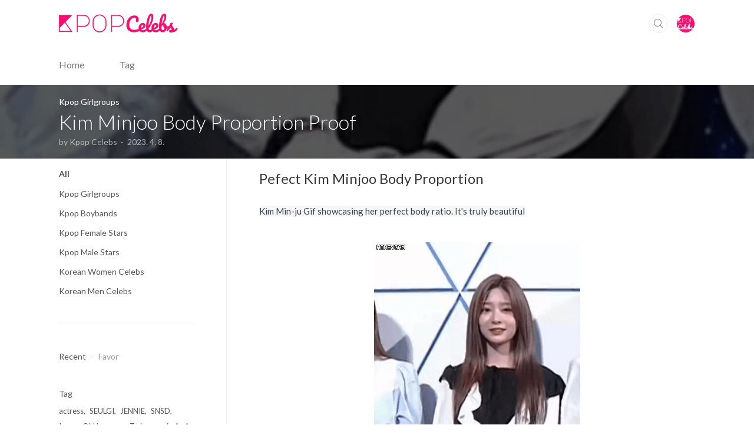

--- FILE ---
content_type: text/html;charset=UTF-8
request_url: https://kpopcelebs.com/entry/Kim-Minjoo-Body-Proportion-Proof?category=849914
body_size: 32501
content:
<!doctype html>
<html lang="en">
                                                                <head>
                <script type="text/javascript">if (!window.T) { window.T = {} }
window.T.config = {"TOP_SSL_URL":"https://www.tistory.com","PREVIEW":false,"ROLE":"guest","PREV_PAGE":"","NEXT_PAGE":"","BLOG":{"id":3821613,"name":"kpopcelebs","title":"Kpop Celebs","isDormancy":false,"nickName":"Sensitive Whale","status":"open","profileStatus":"normal"},"NEED_COMMENT_LOGIN":false,"COMMENT_LOGIN_CONFIRM_MESSAGE":"","LOGIN_URL":"https://www.tistory.com/auth/login/?redirectUrl=https://kpopcelebs.com/entry/Kim-Minjoo-Body-Proportion-Proof","DEFAULT_URL":"https://kpopcelebs.com","USER":{"name":null,"homepage":null,"id":0,"profileImage":null},"SUBSCRIPTION":{"status":"none","isConnected":false,"isPending":false,"isWait":false,"isProcessing":false,"isNone":true},"IS_LOGIN":false,"HAS_BLOG":false,"IS_SUPPORT":false,"IS_SCRAPABLE":false,"TOP_URL":"http://www.tistory.com","JOIN_URL":"https://www.tistory.com/member/join","PHASE":"prod","ROLE_GROUP":"visitor"};
window.T.entryInfo = {"entryId":713,"isAuthor":false,"categoryId":849914,"categoryLabel":"Kpop Girlgroups"};
window.appInfo = {"domain":"tistory.com","topUrl":"https://www.tistory.com","loginUrl":"https://www.tistory.com/auth/login","logoutUrl":"https://www.tistory.com/auth/logout"};
window.initData = {};

window.TistoryBlog = {
    basePath: "",
    url: "https://kpopcelebs.com",
    tistoryUrl: "https://kpopcelebs.tistory.com",
    manageUrl: "https://kpopcelebs.tistory.com/manage",
    token: "ZRBPTB4YpBcifAtaHjmN8Gwi+PfYVde4s6vY7Ddctr/TSKHkm2229bodfPwv6pRR"
};
var servicePath = "";
var blogURL = "";</script>

                
                
                        <!-- BusinessLicenseInfo - START -->
        
            <link href="https://tistory1.daumcdn.net/tistory_admin/userblog/userblog-7e0ff364db2dca01461081915f9748e9916c532a/static/plugin/BusinessLicenseInfo/style.css" rel="stylesheet" type="text/css"/>

            <script>function switchFold(entryId) {
    var businessLayer = document.getElementById("businessInfoLayer_" + entryId);

    if (businessLayer) {
        if (businessLayer.className.indexOf("unfold_license") > 0) {
            businessLayer.className = "business_license_layer";
        } else {
            businessLayer.className = "business_license_layer unfold_license";
        }
    }
}
</script>

        
        <!-- BusinessLicenseInfo - END -->
        <!-- GoogleAnalytics - START -->
        <script src="https://www.googletagmanager.com/gtag/js?id=UA-113881919-4" async="async"></script>
<script>window.dataLayer = window.dataLayer || [];
function gtag(){dataLayer.push(arguments);}
gtag('js', new Date());
gtag('config','UA-113881919-4', {
    cookie_domain: 'kpopcelebs.tistory.com',
    cookie_flags: 'max-age=0;domain=.tistory.com',
    cookie_expires: 7 * 24 * 60 * 60 // 7 days, in seconds
});</script>

        <!-- GoogleAnalytics - END -->

<!-- MetaTag - START -->
<meta name="naver-site-verification" content="a60220b38fcfa14eff5822e191a6a07a03db751a"/>
<!-- MetaTag - END -->

<!-- PreventCopyContents - START -->
<meta content="no" http-equiv="imagetoolbar"/>

<!-- PreventCopyContents - END -->

<!-- System - START -->

<!-- System - END -->

        <!-- GoogleSearchConsole - START -->
        
<!-- BEGIN GOOGLE_SITE_VERIFICATION -->
<meta name="google-site-verification" content="zKNvHa61FfKsW6PgukrB923B3TRnqhQrrTyXnEI0fxg"/>
<!-- END GOOGLE_SITE_VERIFICATION -->

        <!-- GoogleSearchConsole - END -->

        <!-- TistoryProfileLayer - START -->
        <link href="https://tistory1.daumcdn.net/tistory_admin/userblog/userblog-7e0ff364db2dca01461081915f9748e9916c532a/static/plugin/TistoryProfileLayer/style.css" rel="stylesheet" type="text/css"/>
<script type="text/javascript" src="https://tistory1.daumcdn.net/tistory_admin/userblog/userblog-7e0ff364db2dca01461081915f9748e9916c532a/static/plugin/TistoryProfileLayer/script.js"></script>

        <!-- TistoryProfileLayer - END -->

                
                <meta http-equiv="X-UA-Compatible" content="IE=Edge">
<meta name="format-detection" content="telephone=no">
<script src="//t1.daumcdn.net/tistory_admin/lib/jquery/jquery-3.5.1.min.js" integrity="sha256-9/aliU8dGd2tb6OSsuzixeV4y/faTqgFtohetphbbj0=" crossorigin="anonymous"></script>
<script type="text/javascript" src="//t1.daumcdn.net/tiara/js/v1/tiara-1.2.0.min.js"></script><meta name="referrer" content="always"/>
<meta name="google-adsense-platform-account" content="ca-host-pub-9691043933427338"/>
<meta name="google-adsense-platform-domain" content="tistory.com"/>
<meta name="description" content="Pefect Kim Minjoo Body Proportion Kim Min-ju Gif showcasing her perfect body ratio. It's truly beautiful"/>
<meta property="og:type" content="article"/>
<meta property="og:url" content="https://kpopcelebs.com/entry/Kim-Minjoo-Body-Proportion-Proof"/>
<meta property="og.article.author" content="Sensitive Whale"/>
<meta property="og:site_name" content="Kpop Celebs"/>
<meta property="og:title" content="Kim Minjoo Body Proportion Proof"/>
<meta name="by" content="Sensitive Whale"/>
<meta property="og:description" content="Pefect Kim Minjoo Body Proportion Kim Min-ju Gif showcasing her perfect body ratio. It's truly beautiful"/>
<meta property="og:image" content="https://img1.daumcdn.net/thumb/R800x0/?scode=mtistory2&fname=https%3A%2F%2Fblog.kakaocdn.net%2Fdna%2FcHmhRT%2Fbtr8LNEZQh7%2FAAAAAAAAAAAAAAAAAAAAACbNse8gxrMF3dS6NUhMumPpQ1zsbH7j2-Fjvf4Gd1t-%2Fimg.gif%3Fcredential%3DyqXZFxpELC7KVnFOS48ylbz2pIh7yKj8%26expires%3D1769871599%26allow_ip%3D%26allow_referer%3D%26signature%3DMne8Z03pipxN5Z0CeW3zfnEWsA0%253D"/>
<meta property="article:section" content="'스타'"/>
<meta name="twitter:card" content="summary_large_image"/>
<meta name="twitter:site" content="@TISTORY"/>
<meta name="twitter:title" content="Kim Minjoo Body Proportion Proof"/>
<meta name="twitter:description" content="Pefect Kim Minjoo Body Proportion Kim Min-ju Gif showcasing her perfect body ratio. It's truly beautiful"/>
<meta property="twitter:image" content="https://img1.daumcdn.net/thumb/R800x0/?scode=mtistory2&fname=https%3A%2F%2Fblog.kakaocdn.net%2Fdna%2FcHmhRT%2Fbtr8LNEZQh7%2FAAAAAAAAAAAAAAAAAAAAACbNse8gxrMF3dS6NUhMumPpQ1zsbH7j2-Fjvf4Gd1t-%2Fimg.gif%3Fcredential%3DyqXZFxpELC7KVnFOS48ylbz2pIh7yKj8%26expires%3D1769871599%26allow_ip%3D%26allow_referer%3D%26signature%3DMne8Z03pipxN5Z0CeW3zfnEWsA0%253D"/>
<meta content="https://kpopcelebs.com/713" property="dg:plink" content="https://kpopcelebs.com/713"/>
<meta name="plink"/>
<meta name="title" content="Kim Minjoo Body Proportion Proof"/>
<meta name="article:media_name" content="Kpop Celebs"/>
<meta property="article:mobile_url" content="https://kpopcelebs.com/m/entry/Kim-Minjoo-Body-Proportion-Proof"/>
<meta property="article:pc_url" content="https://kpopcelebs.com/entry/Kim-Minjoo-Body-Proportion-Proof"/>
<meta property="article:mobile_view_url" content="https://kpopcelebs.tistory.com/m/entry/Kim-Minjoo-Body-Proportion-Proof"/>
<meta property="article:pc_view_url" content="https://kpopcelebs.tistory.com/entry/Kim-Minjoo-Body-Proportion-Proof"/>
<meta property="article:talk_channel_view_url" content="https://kpopcelebs.com/m/entry/Kim-Minjoo-Body-Proportion-Proof"/>
<meta property="article:pc_service_home" content="https://www.tistory.com"/>
<meta property="article:mobile_service_home" content="https://www.tistory.com/m"/>
<meta property="article:txid" content="3821613_713"/>
<meta property="article:published_time" content="2023-04-08T04:51:48+09:00"/>
<meta property="og:regDate" content="20230408045148"/>
<meta property="article:modified_time" content="2023-04-08T04:51:48+09:00"/>
<script type="module" src="https://tistory1.daumcdn.net/tistory_admin/userblog/userblog-7e0ff364db2dca01461081915f9748e9916c532a/static/pc/dist/index.js" defer=""></script>
<script type="text/javascript" src="https://tistory1.daumcdn.net/tistory_admin/userblog/userblog-7e0ff364db2dca01461081915f9748e9916c532a/static/pc/dist/index-legacy.js" defer="" nomodule="true"></script>
<script type="text/javascript" src="https://tistory1.daumcdn.net/tistory_admin/userblog/userblog-7e0ff364db2dca01461081915f9748e9916c532a/static/pc/dist/polyfills-legacy.js" defer="" nomodule="true"></script>
<link rel="stylesheet" type="text/css" href="https://t1.daumcdn.net/tistory_admin/www/style/font.css"/>
<link rel="stylesheet" type="text/css" href="https://tistory1.daumcdn.net/tistory_admin/userblog/userblog-7e0ff364db2dca01461081915f9748e9916c532a/static/style/content.css"/>
<link rel="stylesheet" type="text/css" href="https://tistory1.daumcdn.net/tistory_admin/userblog/userblog-7e0ff364db2dca01461081915f9748e9916c532a/static/pc/dist/index.css"/>
<link rel="stylesheet" type="text/css" href="https://tistory1.daumcdn.net/tistory_admin/userblog/userblog-7e0ff364db2dca01461081915f9748e9916c532a/static/style/uselessPMargin.css"/>
<script type="text/javascript">(function() {
    var tjQuery = jQuery.noConflict(true);
    window.tjQuery = tjQuery;
    window.orgjQuery = window.jQuery; window.jQuery = tjQuery;
    window.jQuery = window.orgjQuery; delete window.orgjQuery;
})()</script>
<script type="text/javascript" src="https://tistory1.daumcdn.net/tistory_admin/userblog/userblog-7e0ff364db2dca01461081915f9748e9916c532a/static/script/base.js"></script>
<script type="text/javascript" src="//developers.kakao.com/sdk/js/kakao.min.js"></script>

                
<meta charset="UTF-8">
<meta name="viewport" content="user-scalable=no, initial-scale=1.0, maximum-scale=1.0, minimum-scale=1.0, width=device-width">
<meta name="naver-site-verification" content="a60220b38fcfa14eff5822e191a6a07a03db751a" />
<title>Kim Minjoo Body Proportion Proof | KpopCelebs</title>
<meta name="robots" content="index,follow">
<meta name="author" content="Kpop Celebs">
<meta name="publisher" content="Kpop Celebs">
<meta property="og:author" content="Kpop Celebs">
<div style="position: absolute; top: -3333px; left: -3333px;">
<p><a href="https://aimscore.ai/" target="_blank">에임</a></p>
<p><a href="https://cobak.co/" target="_blank">비트코인</a></p>
<p><a href="https://juicebox.co.kr/" target="_blank">전자담배액상</a></p>
<p><a href="https://the-tip.kr/" target="_blank">최저가할인정보</a></p>
<p><a href="https://benz-tuning.com/" target="_blank">벤츠튜닝</a></p>
<p><a href="https://seosemtech.com/" target="_blank">SEO 검색엔진최적화</a></p>
<p><a href="https://gasinoon.com/" target="_blank">가시눈 뉴스</a></p>
<p><a href="https://tpmns.com/" target="_blank">게임공략</a></p>
<p><a href="https://juicebox.co.kr/" target="_blank">일회용전자담배</a></p>
<p><a href="https://cupstandard.com/" target="_blank">종이컵 제작 인쇄</a></p>
<p><a href="https://e-mdlhouse.com/" target="_blank">제주영어마을</a></p>
<p><a href="https://e-showhome.com/" target="_blank">파피에르내포</a></p>
</div>
<link rel="stylesheet" href="https://tistory1.daumcdn.net/tistory/3821613/skin/style.css?_version_=1763646709">
<script src="//t1.daumcdn.net/tistory_admin/lib/jquery/jquery-1.12.4.min.js"></script>
<script data-ad-client="ca-pub-7765438929816367" async src="https://pagead2.googlesyndication.com/pagead/js/adsbygoogle.js"></script>
<style type="text/css">

.entry-content a, .post-header h1 em, .comments h2 .count {color:#FA0C71}
.comment-form .submit button:hover, .comment-form .submit button:focus {background-color:#FA0C71}



</style>
<meta name="google-site-verification" content="jCgZu3DDd3zznYJt_d8iyB6EhEuUIIezwhNmHQfX1sI" />
<meta name="naver-site-verification" content="97e7a449dae6b600ae9bb02232b450bc6b9a601b" />
<script async custom-element="amp-ad" src="https://cdn.ampproject.org/v0/amp-ad-0.1.js"></script>
<div style="position: absolute; top: -3333px; left: -3333px;"><p><a href="https://seosemtech.com" target="_blank">SEO최적화</a></p><p><a href="https://www.fcms.kr/" target="_blank">효성CMS</a></p></div>

                
                
                <link rel="stylesheet" type="text/css" href="https://tistory1.daumcdn.net/tistory_admin/userblog/userblog-7e0ff364db2dca01461081915f9748e9916c532a/static/style/revenue.css"/>
<link rel="canonical" href="https://kpopcelebs.com/entry/Kim-Minjoo-Body-Proportion-Proof"/>

<!-- BEGIN STRUCTURED_DATA -->
<script type="application/ld+json">
    {"@context":"http://schema.org","@type":"BlogPosting","mainEntityOfPage":{"@id":"https://kpopcelebs.com/entry/Kim-Minjoo-Body-Proportion-Proof","name":null},"url":"https://kpopcelebs.com/entry/Kim-Minjoo-Body-Proportion-Proof","headline":"Kim Minjoo Body Proportion Proof","description":"Pefect Kim Minjoo Body Proportion Kim Min-ju Gif showcasing her perfect body ratio. It's truly beautiful","author":{"@type":"Person","name":"Sensitive Whale","logo":null},"image":{"@type":"ImageObject","url":"https://img1.daumcdn.net/thumb/R800x0/?scode=mtistory2&fname=https%3A%2F%2Fblog.kakaocdn.net%2Fdna%2FcHmhRT%2Fbtr8LNEZQh7%2FAAAAAAAAAAAAAAAAAAAAACbNse8gxrMF3dS6NUhMumPpQ1zsbH7j2-Fjvf4Gd1t-%2Fimg.gif%3Fcredential%3DyqXZFxpELC7KVnFOS48ylbz2pIh7yKj8%26expires%3D1769871599%26allow_ip%3D%26allow_referer%3D%26signature%3DMne8Z03pipxN5Z0CeW3zfnEWsA0%253D","width":"800px","height":"800px"},"datePublished":"2023-04-08T04:51:48+09:00","dateModified":"2023-04-08T04:51:48+09:00","publisher":{"@type":"Organization","name":"TISTORY","logo":{"@type":"ImageObject","url":"https://t1.daumcdn.net/tistory_admin/static/images/openGraph/opengraph.png","width":"800px","height":"800px"}}}
</script>
<!-- END STRUCTURED_DATA -->
<link rel="stylesheet" type="text/css" href="https://tistory1.daumcdn.net/tistory_admin/userblog/userblog-7e0ff364db2dca01461081915f9748e9916c532a/static/style/dialog.css"/>
<link rel="stylesheet" type="text/css" href="//t1.daumcdn.net/tistory_admin/www/style/top/font.css"/>
<link rel="stylesheet" type="text/css" href="https://tistory1.daumcdn.net/tistory_admin/userblog/userblog-7e0ff364db2dca01461081915f9748e9916c532a/static/style/postBtn.css"/>
<link rel="stylesheet" type="text/css" href="https://tistory1.daumcdn.net/tistory_admin/userblog/userblog-7e0ff364db2dca01461081915f9748e9916c532a/static/style/tistory.css"/>
<script type="text/javascript" src="https://tistory1.daumcdn.net/tistory_admin/userblog/userblog-7e0ff364db2dca01461081915f9748e9916c532a/static/script/common.js"></script>

                
                </head>
                                                <body id="tt-body-page" class="layout-aside-left list-type-vertical paging-view-more">
                
                
                

<div style="position: absolute; top: -3333px; left: -3333px;">
<p><a href="https://seosemtech.com" target="_blank">SEO최적화</a></p>
<p><a href="https://yes-playpokermoney.com/" target="_blank">플레이포커머니상</a></p>
<p><a href="https://hitplaypokermoney.com/" target="_blank">플레이포커머니상</a></p>
</div>
<div id="acc-nav">
	<a href="#content">본문 바로가기</a>
</div>
<div id="wrap">
	<header id="header">
		<div class="inner">
			<h1>
				<a href="https://kpopcelebs.com/">
					
						<img src="https://tistory4.daumcdn.net/tistory/3821613/skinSetting/2804da42182b4f7aadf18827805b4f96" alt="Kpop Celebs">
					
					
				</a>
			</h1>
			<div class="util">
				<div class="search">
					
						<input type="text" name="search" value="" placeholder="Search the Kpop & Korean Celebs." onkeypress="if (event.keyCode == 13) { try {
    window.location.href = '/search' + '/' + looseURIEncode(document.getElementsByName('search')[0].value);
    document.getElementsByName('search')[0].value = '';
    return false;
} catch (e) {} }">
						<button type="submit" onclick="try {
    window.location.href = '/search' + '/' + looseURIEncode(document.getElementsByName('search')[0].value);
    document.getElementsByName('search')[0].value = '';
    return false;
} catch (e) {}">Search</button>
					
				</div>
				<div class="profile">
					<button type="button"><img alt="블로그 이미지" src="https://tistory1.daumcdn.net/tistory/3821613/attach/ad2bf6972ee94a168cafde7cad2d4ff0"/></button>
					<nav>
						<ul>
							<li><a href="https://kpopcelebs.tistory.com/manage">Manage</a></li>
							<li><a href="https://kpopcelebs.tistory.com/manage/entry/post ">Write</a></li>
							<li class="login"><a href="#">Log in</a></li>
							<li class="logout"><a href="#">Log out</a></li>
						</ul>
					</nav>
				</div>
				<button type="button" class="menu"><span>Menu</span></button>
			</div>
			<nav id="gnb">
				<ul>
  <li class="t_menu_link_1 first"><a href="https://kpopcelebs.com/" target="">Home</a></li>
  <li class="t_menu_link_2 last"><a href="https://kpopcelebs.com/tag" target="">Tag</a></li>
</ul>
			</nav>
		</div>
	</header>
	<section id="container">
		
		<div class="content-wrap">
			<article id="content">

				

				

				

				

				

				<div class="inner">
					            
                
		
		
		
		
			<div class="post-cover" style="background-image:url(https://blog.kakaocdn.net/dna/cHmhRT/btr8LNEZQh7/AAAAAAAAAAAAAAAAAAAAACbNse8gxrMF3dS6NUhMumPpQ1zsbH7j2-Fjvf4Gd1t-/img.gif?credential=yqXZFxpELC7KVnFOS48ylbz2pIh7yKj8&expires=1769871599&allow_ip=&allow_referer=&signature=Mne8Z03pipxN5Z0CeW3zfnEWsA0%3D)">
				<div class="inner">
					<span class="category">Kpop Girlgroups</span>
					<h1>Kim Minjoo Body Proportion Proof</h1>
					<span class="meta">
						<!--<span class="author">by </span>-->
						<span class="author">by Kpop Celebs</span>
						<span class="date">2023. 4. 8.</span>
						
					</span>
				</div>
			</div>
			<!-- 구글 삽입 : 글 상단 -->
			<script async src="https://pagead2.googlesyndication.com/pagead/js/adsbygoogle.js?client=ca-pub-7765438929816367"
					 crossorigin="anonymous"></script>
			<ins class="adsbygoogle"
					 style="display:block; text-align:center;"
					 data-ad-layout="in-article"
					 data-ad-format="fluid"
					 data-ad-client="ca-pub-7765438929816367"
					 data-ad-slot="5451354849"></ins>
			<script>
					 (adsbygoogle = window.adsbygoogle || []).push({});
			</script>
			<div class="entry-content">
				
            <!-- System - START -->

<!-- System - END -->

            <div class="tt_article_useless_p_margin contents_style"><h2 data-ke-size="size26">Pefect Kim Minjoo Body Proportion</h2>
<p data-ke-size="size16"><span style="background-color: #f7f7f8; color: #374151; text-align: start;">Kim Min-ju Gif showcasing her perfect body ratio. It's truly beautiful</span></p>
<p data-ke-size="size16">&nbsp;</p>
<p><figure class="imageblock alignCenter" data-ke-mobileStyle="widthOrigin" data-filename="김민주 비율.gif" data-origin-width="350" data-origin-height="818"><span data-url="https://blog.kakaocdn.net/dna/cHmhRT/btr8LNEZQh7/AAAAAAAAAAAAAAAAAAAAACbNse8gxrMF3dS6NUhMumPpQ1zsbH7j2-Fjvf4Gd1t-/img.gif?credential=yqXZFxpELC7KVnFOS48ylbz2pIh7yKj8&expires=1769871599&allow_ip=&allow_referer=&signature=Mne8Z03pipxN5Z0CeW3zfnEWsA0%3D" data-phocus="https://blog.kakaocdn.net/dna/cHmhRT/btr8LNEZQh7/AAAAAAAAAAAAAAAAAAAAACbNse8gxrMF3dS6NUhMumPpQ1zsbH7j2-Fjvf4Gd1t-/img.gif?credential=yqXZFxpELC7KVnFOS48ylbz2pIh7yKj8&expires=1769871599&allow_ip=&allow_referer=&signature=Mne8Z03pipxN5Z0CeW3zfnEWsA0%3D"><img src="https://blog.kakaocdn.net/dna/cHmhRT/btr8LNEZQh7/AAAAAAAAAAAAAAAAAAAAACbNse8gxrMF3dS6NUhMumPpQ1zsbH7j2-Fjvf4Gd1t-/img.gif?credential=yqXZFxpELC7KVnFOS48ylbz2pIh7yKj8&expires=1769871599&allow_ip=&allow_referer=&signature=Mne8Z03pipxN5Z0CeW3zfnEWsA0%3D" srcset="https://blog.kakaocdn.net/dna/cHmhRT/btr8LNEZQh7/AAAAAAAAAAAAAAAAAAAAACbNse8gxrMF3dS6NUhMumPpQ1zsbH7j2-Fjvf4Gd1t-/img.gif?credential=yqXZFxpELC7KVnFOS48ylbz2pIh7yKj8&expires=1769871599&allow_ip=&allow_referer=&signature=Mne8Z03pipxN5Z0CeW3zfnEWsA0%3D" onerror="this.onerror=null; this.src='//t1.daumcdn.net/tistory_admin/static/images/no-image-v1.png'; this.srcset='//t1.daumcdn.net/tistory_admin/static/images/no-image-v1.png';" loading="lazy" width="350" height="818" data-filename="김민주 비율.gif" data-origin-width="350" data-origin-height="818"/></span></figure>
</p></div>
            <!-- System - START -->

<!-- System - END -->

<!-- inventory -->
<div data-tistory-react-app="NaverAd"></div>

<div class="container_postbtn #post_button_group">
  <div class="postbtn_like"><script>window.ReactionButtonType = 'reaction';
window.ReactionApiUrl = '//kpopcelebs.com/reaction';
window.ReactionReqBody = {
    entryId: 713
}</script>
<div class="wrap_btn" id="reaction-713" data-tistory-react-app="Reaction"></div><div class="wrap_btn wrap_btn_share"><button type="button" class="btn_post sns_btn btn_share" aria-expanded="false" data-thumbnail-url="https://img1.daumcdn.net/thumb/R800x0/?scode=mtistory2&amp;fname=https%3A%2F%2Fblog.kakaocdn.net%2Fdna%2FcHmhRT%2Fbtr8LNEZQh7%2FAAAAAAAAAAAAAAAAAAAAACbNse8gxrMF3dS6NUhMumPpQ1zsbH7j2-Fjvf4Gd1t-%2Fimg.gif%3Fcredential%3DyqXZFxpELC7KVnFOS48ylbz2pIh7yKj8%26expires%3D1769871599%26allow_ip%3D%26allow_referer%3D%26signature%3DMne8Z03pipxN5Z0CeW3zfnEWsA0%253D" data-title="Kim Minjoo Body Proportion Proof" data-description="Pefect Kim Minjoo Body Proportion Kim Min-ju Gif showcasing her perfect body ratio. It's truly beautiful" data-profile-image="https://tistory1.daumcdn.net/tistory/3821613/attach/ad2bf6972ee94a168cafde7cad2d4ff0" data-profile-name="Sensitive Whale" data-pc-url="https://kpopcelebs.com/entry/Kim-Minjoo-Body-Proportion-Proof" data-relative-pc-url="/entry/Kim-Minjoo-Body-Proportion-Proof" data-blog-title="Kpop Celebs"><span class="ico_postbtn ico_share">공유하기</span></button>
  <div class="layer_post" id="tistorySnsLayer"></div>
</div><div class="wrap_btn wrap_btn_etc" data-entry-id="713" data-entry-visibility="public" data-category-visibility="public"><button type="button" class="btn_post btn_etc2" aria-expanded="false"><span class="ico_postbtn ico_etc">게시글 관리</span></button>
  <div class="layer_post" id="tistoryEtcLayer"></div>
</div></div>
<button type="button" class="btn_menu_toolbar btn_subscription #subscribe" data-blog-id="3821613" data-url="https://kpopcelebs.com/entry/Kim-Minjoo-Body-Proportion-Proof" data-device="web_pc" data-tiara-action-name="구독 버튼_클릭"><em class="txt_state"></em><strong class="txt_tool_id">Kpop Celebs</strong><span class="img_common_tistory ico_check_type1"></span></button>  <div data-tistory-react-app="SupportButton"></div>
</div>

			</div>
			<!-- 구글 삽입 : 글 하단  -->
			<script async src="https://pagead2.googlesyndication.com/pagead/js/adsbygoogle.js?client=ca-pub-7765438929816367"
					 crossorigin="anonymous"></script>
			<ins class="adsbygoogle"
					 style="display:block; text-align:center;"
					 data-ad-layout="in-article"
					 data-ad-format="fluid"
					 data-ad-client="ca-pub-7765438929816367"
					 data-ad-slot="5451354849"></ins>
			<script>
					 (adsbygoogle = window.adsbygoogle || []).push({});
			</script>
			
			
				<div class="related-articles" style="margin-bottom:0;">
					<h2>Related</h2>
					<ul>
						
							<li>
								<a href="/entry/BraveGirls-Yuna-Body-line-wearing-Bikini-10-pics?category=849914">
									<figure>
										
											<img src="//i1.daumcdn.net/thumb/C176x120/?fname=https%3A%2F%2Fblog.kakaocdn.net%2Fdna%2FbYtQzv%2Fbtr8KJDF2nv%2FAAAAAAAAAAAAAAAAAAAAAJgkdZnb-p-pI7L0-hTUo7eJ9RSYN9nXh6A7mta82pag%2Fimg.jpg%3Fcredential%3DyqXZFxpELC7KVnFOS48ylbz2pIh7yKj8%26expires%3D1769871599%26allow_ip%3D%26allow_referer%3D%26signature%3D%252FQuyP6rtBLchJTZz6hrrokbk%252BI4%253D" alt="">
										
									</figure>
									<span class="title">BraveGirls Yuna Body line wearing Bikini 10 pics</span>
								</a>
							</li>
						
							<li>
								<a href="/entry/Le-Sserafim-Chaewon-Close-Direct-Photos-at-fan-meeting?category=849914">
									<figure>
										
											<img src="//i1.daumcdn.net/thumb/C176x120/?fname=https%3A%2F%2Fblog.kakaocdn.net%2Fdna%2FLVf5L%2Fbtr8KLarChf%2FAAAAAAAAAAAAAAAAAAAAAMd1j8QDGv9mD2QhXLBp0HA7syc0lKLPU4NPtldLNJab%2Fimg.gif%3Fcredential%3DyqXZFxpELC7KVnFOS48ylbz2pIh7yKj8%26expires%3D1769871599%26allow_ip%3D%26allow_referer%3D%26signature%3DKR8y87zMo3fYPta%252Fk7bmhmfVtYU%253D" alt="">
										
									</figure>
									<span class="title">Le Sserafim Chaewon Close Direct Photos at fan meeting</span>
								</a>
							</li>
						
							<li>
								<a href="/entry/Le-Sserafim-Kazuha-abs?category=849914">
									<figure>
										
											<img src="//i1.daumcdn.net/thumb/C176x120/?fname=https%3A%2F%2Fblog.kakaocdn.net%2Fdna%2Fcfaarj%2Fbtr8I06DfQH%2FAAAAAAAAAAAAAAAAAAAAACdKEo82z084j5qEMZj8oienjA3QeY7IM_qsuL3Yrsdz%2Fimg.gif%3Fcredential%3DyqXZFxpELC7KVnFOS48ylbz2pIh7yKj8%26expires%3D1769871599%26allow_ip%3D%26allow_referer%3D%26signature%3D0kfdTUClQ174wuLy3qTdvZVtdyg%253D" alt="">
										
									</figure>
									<span class="title">Le Sserafim Kazuha abs</span>
								</a>
							</li>
						
							<li>
								<a href="/entry/Lovelyz-Jung-Yein-Confident-in-Her-Body-Shape?category=849914">
									<figure>
										
											<img src="//i1.daumcdn.net/thumb/C176x120/?fname=https%3A%2F%2Fblog.kakaocdn.net%2Fdna%2FbeIbje%2Fbtr8LNkFs3S%2FAAAAAAAAAAAAAAAAAAAAAFpRvXDjWQUiKmiSMkKEokFpBXsGaQT2WbPs-f2Z2Rzb%2Fimg.jpg%3Fcredential%3DyqXZFxpELC7KVnFOS48ylbz2pIh7yKj8%26expires%3D1769871599%26allow_ip%3D%26allow_referer%3D%26signature%3DFQWNTfBr2FDojHEuuXcY7UEyDnA%253D" alt="">
										
									</figure>
									<span class="title">Lovelyz Jung Yein Confident in Her Body Shape</span>
								</a>
							</li>
						
					</ul>
				</div>
			
			<!-- 구글 컨텐츠 -->
			<div style="margin-bottom:60px; padding:0 24px; text-align:center;">
					<script async src="https://pagead2.googlesyndication.com/pagead/js/adsbygoogle.js?client=ca-pub-7765438929816367"
							crossorigin="anonymous"></script>
					<ins class="adsbygoogle"
							style="display:block"
				  		data-ad-format="autorelaxed"
							data-ad-client="ca-pub-7765438929816367"
							data-ad-slot="8813431385"></ins>
					<script>
							 (adsbygoogle = window.adsbygoogle || []).push({});
					</script>
			</div>
			<!--<div class="comments">
					<h2>Comment<span class="count"></span></h2>
					
			</div>-->
		
	
	
                
            

				</div>

				

				

				
			</article>

			<aside id="aside" class="sidebar">

					<div class="sidebar-1">
						
								<!-- 카테고리 -->
								<nav class="category">
									<ul class="tt_category"><li class=""><a href="/category" class="link_tit"> All </a>
  <ul class="category_list"><li class=""><a href="/category/Kpop%20Girlgroups" class="link_item"> Kpop Girlgroups </a></li>
<li class=""><a href="/category/Kpop%20Boybands" class="link_item"> Kpop Boybands </a></li>
<li class=""><a href="/category/Kpop%20Female%20Stars" class="link_item"> Kpop Female Stars </a></li>
<li class=""><a href="/category/Kpop%20Male%20Stars" class="link_item"> Kpop Male Stars </a></li>
<li class=""><a href="/category/Korean%20Women%20Celebs" class="link_item"> Korean Women Celebs </a></li>
<li class=""><a href="/category/Korean%20Men%20Celebs" class="link_item"> Korean Men Celebs </a></li>
</ul>
</li>
</ul>

								</nav>
							
					</div>
					<div class="sidebar-2">
						
								<!-- 최근글/인기글 -->
								<div class="post-list tab-ui">
									<div id="recent" class="tab-list">
										<h2>Recent</h2>
										<ul>
											
										</ul>
									</div>
									<div id="popular" class="tab-list">
										<h2>Favor</h2>
										<ul>
											
										</ul>
									</div>
								</div>
							
								<!-- Facebook/Twitter -->
								<div class="social-list tab-ui">
									
									
								</div>
							
						
								<!-- 태그 -->
								<div class="tags">
									<h2>Tag</h2>
									
										<a href="/tag/actress">actress</a>
									
										<a href="/tag/SEULGI">SEULGI</a>
									
										<a href="/tag/JENNIE">JENNIE</a>
									
										<a href="/tag/SNSD">SNSD</a>
									
										<a href="/tag/Irene">Irene</a>
									
										<a href="/tag/OhHayoung">OhHayoung</a>
									
										<a href="/tag/Twice">Twice</a>
									
										<a href="/tag/yeri">yeri</a>
									
										<a href="/tag/AoA">AoA</a>
									
										<a href="/tag/sana">sana</a>
									
										<a href="/tag/ITZY">ITZY</a>
									
										<a href="/tag/hani">hani</a>
									
										<a href="/tag/SUNMI">SUNMI</a>
									
										<a href="/tag/Karina">Karina</a>
									
										<a href="/tag/aespa">aespa</a>
									
										<a href="/tag/YIREN">YIREN</a>
									
										<a href="/tag/APINK">APINK</a>
									
										<a href="/tag/girlsday">girlsday</a>
									
										<a href="/tag/redvelvet">redvelvet</a>
									
										<a href="/tag/BLACKPINK">BLACKPINK</a>
									
										<a href="/tag/JANGWONYOUNG">JANGWONYOUNG</a>
									
										<a href="/tag/taeyeon">taeyeon</a>
									
										<a href="/tag/OHMYGIRL">OHMYGIRL</a>
									
										<a href="/tag/NAYEON">NAYEON</a>
									
										<a href="/tag/KwonEunbi">KwonEunbi</a>
									
										<a href="/tag/TZUYU">TZUYU</a>
									
										<a href="/tag/momoland">momoland</a>
									
										<a href="/tag/Yuna">Yuna</a>
									
										<a href="/tag/izone">izone</a>
									
										<a href="/tag/KangHyewon">KangHyewon</a>
									
								</div>
							
					</div>
				</aside>
		</div>
	</section>
	<hr>
	<footer id="footer">
		<div class="inner">
			<div class="order-menu">
				
				
				
				
			</div>
			<a href="#" class="page-top">TOP</a>
			<p class="meta">Kpop Celebs | Contact Us kpopcelebs dot gmail dot com</p>
			<p class="copyright"></p>
		</div>
	</footer>
</div>

<script src="https://tistory1.daumcdn.net/tistory/3821613/skin/images/script.js?_version_=1763646709"></script>
<div class="#menubar menu_toolbar ">
  <h2 class="screen_out">티스토리툴바</h2>
</div>
<div class="#menubar menu_toolbar "></div>
<div class="layer_tooltip">
  <div class="inner_layer_tooltip">
    <p class="desc_g"></p>
  </div>
</div>
<div id="editEntry" style="position:absolute;width:1px;height:1px;left:-100px;top:-100px"></div>


                        <!-- PreventCopyContents - START -->
        <script type="text/javascript">document.oncontextmenu = new Function ('return false');
document.ondragstart = new Function ('return false');
document.onselectstart = new Function ('return false');
document.body.style.MozUserSelect = 'none';</script>
<script type="text/javascript" src="https://tistory1.daumcdn.net/tistory_admin/userblog/userblog-7e0ff364db2dca01461081915f9748e9916c532a/static/plugin/PreventCopyContents/script.js"></script>

        <!-- PreventCopyContents - END -->

                
                <div style="margin:0; padding:0; border:none; background:none; float:none; clear:none; z-index:0"></div>
<script type="text/javascript" src="https://tistory1.daumcdn.net/tistory_admin/userblog/userblog-7e0ff364db2dca01461081915f9748e9916c532a/static/script/common.js"></script>
<script type="text/javascript">window.roosevelt_params_queue = window.roosevelt_params_queue || [{channel_id: 'dk', channel_label: '{tistory}'}]</script>
<script type="text/javascript" src="//t1.daumcdn.net/midas/rt/dk_bt/roosevelt_dk_bt.js" async="async"></script>

                
                <script>window.tiara = {"svcDomain":"user.tistory.com","section":"글뷰","trackPage":"글뷰_보기","page":"글뷰","key":"3821613-713","customProps":{"userId":"0","blogId":"3821613","entryId":"713","role":"guest","trackPage":"글뷰_보기","filterTarget":false},"entry":{"entryId":"713","entryTitle":"Kim Minjoo Body Proportion Proof","entryType":"POST","categoryName":"Kpop Girlgroups","categoryId":"849914","serviceCategoryName":"스타","serviceCategoryId":302,"author":"452370","authorNickname":"Sensitive Whale","blogNmae":"Kpop Celebs","image":"kage@cHmhRT/btr8LNEZQh7/ujpWkPO6dXxPEygiopIdaK","plink":"/entry/Kim-Minjoo-Body-Proportion-Proof","tags":["izone","KimMinJoo"]},"kakaoAppKey":"3e6ddd834b023f24221217e370daed18","appUserId":"null","thirdProvideAgree":null}</script>
<script type="module" src="https://t1.daumcdn.net/tistory_admin/frontend/tiara/v1.0.6/index.js"></script>
<script src="https://t1.daumcdn.net/tistory_admin/frontend/tiara/v1.0.6/polyfills-legacy.js" nomodule="true" defer="true"></script>
<script src="https://t1.daumcdn.net/tistory_admin/frontend/tiara/v1.0.6/index-legacy.js" nomodule="true" defer="true"></script>

                </body>
</html>

--- FILE ---
content_type: text/html; charset=utf-8
request_url: https://www.google.com/recaptcha/api2/aframe
body_size: 268
content:
<!DOCTYPE HTML><html><head><meta http-equiv="content-type" content="text/html; charset=UTF-8"></head><body><script nonce="4-kxRuGHVORpMf0ivuGE2Q">/** Anti-fraud and anti-abuse applications only. See google.com/recaptcha */ try{var clients={'sodar':'https://pagead2.googlesyndication.com/pagead/sodar?'};window.addEventListener("message",function(a){try{if(a.source===window.parent){var b=JSON.parse(a.data);var c=clients[b['id']];if(c){var d=document.createElement('img');d.src=c+b['params']+'&rc='+(localStorage.getItem("rc::a")?sessionStorage.getItem("rc::b"):"");window.document.body.appendChild(d);sessionStorage.setItem("rc::e",parseInt(sessionStorage.getItem("rc::e")||0)+1);localStorage.setItem("rc::h",'1768826117394');}}}catch(b){}});window.parent.postMessage("_grecaptcha_ready", "*");}catch(b){}</script></body></html>